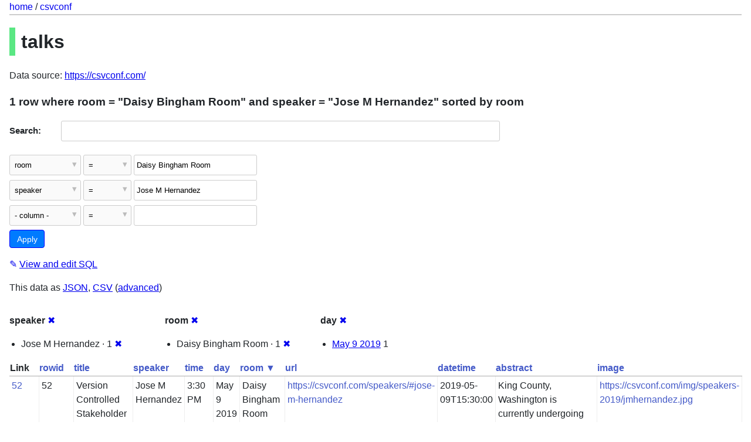

--- FILE ---
content_type: text/html; charset=utf-8
request_url: https://csvconf-j7hipcg4aq-uc.a.run.app/csvconf-5ae783b/talks?_facet=day&_facet=speaker&_sort=room&_facet=room&speaker=Jose+M+Hernandez&room=Daisy+Bingham+Room
body_size: 22991
content:
<!DOCTYPE html>
<html>
<head>
    <title>csvconf: talks: 1 row
    where where room = &#34;Daisy Bingham Room&#34; and speaker = &#34;Jose M Hernandez&#34; sorted by room</title>
    <link rel="stylesheet" href="/-/static/app.css?0e06ee">
    <meta name="viewport" content="width=device-width, initial-scale=1, shrink-to-fit=no">




<style>
@media only screen and (max-width: 576px) {

    .rows-and-columns td:nth-of-type(1):before { content: "Link"; }

    .rows-and-columns td:nth-of-type(2):before { content: "rowid"; }

    .rows-and-columns td:nth-of-type(3):before { content: "title"; }

    .rows-and-columns td:nth-of-type(4):before { content: "speaker"; }

    .rows-and-columns td:nth-of-type(5):before { content: "time"; }

    .rows-and-columns td:nth-of-type(6):before { content: "day"; }

    .rows-and-columns td:nth-of-type(7):before { content: "room"; }

    .rows-and-columns td:nth-of-type(8):before { content: "url"; }

    .rows-and-columns td:nth-of-type(9):before { content: "datetime"; }

    .rows-and-columns td:nth-of-type(10):before { content: "abstract"; }

    .rows-and-columns td:nth-of-type(11):before { content: "image"; }

}
</style>

</head>
<body class="table db-csvconf table-talks">


<div class="hd"><a href="/">home</a> / <a href="/csvconf-5ae783b">csvconf</a></div>

<h1 style="padding-left: 10px; border-left: 10px solid #5ae783">talks</h1>



    <p>
    
    
        Data source: 
            <a href="https://csvconf.com/">
        https://csvconf.com/</a>
    
    </p>



    <h3>1 row
        where room = &#34;Daisy Bingham Room&#34; and speaker = &#34;Jose M Hernandez&#34; sorted by room
    </h3>


<form class="filters" action="/csvconf-5ae783b/talks" method="get">
    
        <div class="search-row"><label for="_search">Search:</label><input id="_search" type="search" name="_search" value=""></div>
    
    
        <div class="filter-row">
            <div class="select-wrapper">
                <select name="_filter_column_1">
                    <option value="">- remove filter -</option>
                    
                          <option>title</option>
                    
                          <option>speaker</option>
                    
                          <option>time</option>
                    
                          <option>day</option>
                    
                          <option selected>room</option>
                    
                          <option>url</option>
                    
                          <option>datetime</option>
                    
                          <option>abstract</option>
                    
                          <option>image</option>
                    
                </select>
            </div><div class="select-wrapper filter-op">
                <select name="_filter_op_1">
                    
                        <option value="exact" selected>=</option>
                    
                        <option value="not">!=</option>
                    
                        <option value="contains">contains</option>
                    
                        <option value="endswith">ends with</option>
                    
                        <option value="startswith">starts with</option>
                    
                        <option value="gt">&gt;</option>
                    
                        <option value="gte">≥</option>
                    
                        <option value="lt">&lt;</option>
                    
                        <option value="lte">≤</option>
                    
                        <option value="glob">glob</option>
                    
                        <option value="like">like</option>
                    
                        <option value="isnull__1">is null</option>
                    
                        <option value="notnull__1">is not null</option>
                    
                        <option value="isblank__1">is blank</option>
                    
                        <option value="notblank__1">is not blank</option>
                    
                </select>
            </div><input type="text" name="_filter_value_1" class="filter-value" value="Daisy Bingham Room">
        </div>
    
        <div class="filter-row">
            <div class="select-wrapper">
                <select name="_filter_column_2">
                    <option value="">- remove filter -</option>
                    
                          <option>title</option>
                    
                          <option selected>speaker</option>
                    
                          <option>time</option>
                    
                          <option>day</option>
                    
                          <option>room</option>
                    
                          <option>url</option>
                    
                          <option>datetime</option>
                    
                          <option>abstract</option>
                    
                          <option>image</option>
                    
                </select>
            </div><div class="select-wrapper filter-op">
                <select name="_filter_op_2">
                    
                        <option value="exact" selected>=</option>
                    
                        <option value="not">!=</option>
                    
                        <option value="contains">contains</option>
                    
                        <option value="endswith">ends with</option>
                    
                        <option value="startswith">starts with</option>
                    
                        <option value="gt">&gt;</option>
                    
                        <option value="gte">≥</option>
                    
                        <option value="lt">&lt;</option>
                    
                        <option value="lte">≤</option>
                    
                        <option value="glob">glob</option>
                    
                        <option value="like">like</option>
                    
                        <option value="isnull__1">is null</option>
                    
                        <option value="notnull__1">is not null</option>
                    
                        <option value="isblank__1">is blank</option>
                    
                        <option value="notblank__1">is not blank</option>
                    
                </select>
            </div><input type="text" name="_filter_value_2" class="filter-value" value="Jose M Hernandez">
        </div>
    
    <div class="filter-row">
        <div class="select-wrapper">
            <select name="_filter_column">
                <option value="">- column -</option>
                
                      <option>title</option>
                
                      <option>speaker</option>
                
                      <option>time</option>
                
                      <option>day</option>
                
                      <option>room</option>
                
                      <option>url</option>
                
                      <option>datetime</option>
                
                      <option>abstract</option>
                
                      <option>image</option>
                
            </select>
        </div><div class="select-wrapper filter-op">
            <select name="_filter_op">
                
                    <option value="exact">=</option>
                
                    <option value="not">!=</option>
                
                    <option value="contains">contains</option>
                
                    <option value="endswith">ends with</option>
                
                    <option value="startswith">starts with</option>
                
                    <option value="gt">&gt;</option>
                
                    <option value="gte">≥</option>
                
                    <option value="lt">&lt;</option>
                
                    <option value="lte">≤</option>
                
                    <option value="glob">glob</option>
                
                    <option value="like">like</option>
                
                    <option value="isnull__1">is null</option>
                
                    <option value="notnull__1">is not null</option>
                
                    <option value="isblank__1">is blank</option>
                
                    <option value="notblank__1">is not blank</option>
                
            </select>
        </div><input type="text" name="_filter_value" class="filter-value">
    </div>
    <div class="filter-row">
        
            <div class="select-wrapper small-screen-only">
                <select name="_sort" id="sort_by">
                    <option value="">Sort...</option>
                    
                        
                    
                        
                            <option value="rowid">Sort by rowid</option>
                        
                    
                        
                            <option value="title">Sort by title</option>
                        
                    
                        
                            <option value="speaker">Sort by speaker</option>
                        
                    
                        
                            <option value="time">Sort by time</option>
                        
                    
                        
                            <option value="day">Sort by day</option>
                        
                    
                        
                            <option value="room" selected>Sort by room</option>
                        
                    
                        
                            <option value="url">Sort by url</option>
                        
                    
                        
                            <option value="datetime">Sort by datetime</option>
                        
                    
                        
                            <option value="abstract">Sort by abstract</option>
                        
                    
                        
                            <option value="image">Sort by image</option>
                        
                    
                </select>
            </div>
            <label class="sort_by_desc small-screen-only"><input type="checkbox" name="_sort_by_desc"> descending</label>
        
        
            <input type="hidden" name="_facet" value="speaker">
        
            <input type="hidden" name="_facet" value="room">
        
            <input type="hidden" name="_facet" value="day">
        
        <input type="submit" value="Apply">
    </div>
</form>


    <p><a class="not-underlined" title="select rowid, * from talks where &#34;room&#34; = :p0 and &#34;speaker&#34; = :p1 order by room limit 101" href="/csvconf-5ae783b?sql=select+rowid%2C+%2A+from+talks+where+%22room%22+%3D+%3Ap0+and+%22speaker%22+%3D+%3Ap1+order+by+room+limit+101&amp;p0=Daisy+Bingham+Room&p1=Jose+M+Hernandez">&#x270e; <span class="underlined">View and edit SQL</span></a></p>


<p class="export-links">This data as <a href="/csvconf-5ae783b/talks.json?_facet=day&amp;_facet=speaker&amp;_sort=room&amp;_facet=room&amp;speaker=Jose+M+Hernandez&amp;room=Daisy+Bingham+Room">JSON</a>, <a href="/csvconf-5ae783b/talks.csv?_facet=day&amp;_facet=speaker&amp;_sort=room&amp;_facet=room&amp;speaker=Jose+M+Hernandez&amp;room=Daisy+Bingham+Room&amp;_size=max">CSV</a> (<a href="#export">advanced</a>)</p>






    <div class="facet-results">
        
            <div class="facet-info facet-csvconf-talks-speaker" id="facet-speaker">
                <p class="facet-info-name">
                    <strong>speaker</strong>
                    
                        <a href="/csvconf-5ae783b/talks?_facet=day&amp;_sort=room&amp;_facet=room&amp;speaker=Jose+M+Hernandez&amp;room=Daisy+Bingham+Room" class="cross">&#x2716;</a>
                    
                </p>
                <ul>
                    
                        
                            <li>Jose M Hernandez &middot; 1 <a href="http://csvconf-j7hipcg4aq-uc.a.run.app/csvconf-5ae783b/talks?_facet=day&amp;_facet=speaker&amp;_sort=room&amp;_facet=room&amp;room=Daisy+Bingham+Room" class="cross">&#x2716;</a></li>
                        
                    
                    
                </ul>
            </div>
        
            <div class="facet-info facet-csvconf-talks-room" id="facet-room">
                <p class="facet-info-name">
                    <strong>room</strong>
                    
                        <a href="/csvconf-5ae783b/talks?_facet=day&amp;_facet=speaker&amp;_sort=room&amp;speaker=Jose+M+Hernandez&amp;room=Daisy+Bingham+Room" class="cross">&#x2716;</a>
                    
                </p>
                <ul>
                    
                        
                            <li>Daisy Bingham Room &middot; 1 <a href="http://csvconf-j7hipcg4aq-uc.a.run.app/csvconf-5ae783b/talks?_facet=day&amp;_facet=speaker&amp;_sort=room&amp;_facet=room&amp;speaker=Jose+M+Hernandez" class="cross">&#x2716;</a></li>
                        
                    
                    
                </ul>
            </div>
        
            <div class="facet-info facet-csvconf-talks-day" id="facet-day">
                <p class="facet-info-name">
                    <strong>day</strong>
                    
                        <a href="/csvconf-5ae783b/talks?_facet=speaker&amp;_sort=room&amp;_facet=room&amp;speaker=Jose+M+Hernandez&amp;room=Daisy+Bingham+Room" class="cross">&#x2716;</a>
                    
                </p>
                <ul>
                    
                        
                            <li><a href="http://csvconf-j7hipcg4aq-uc.a.run.app/csvconf-5ae783b/talks?_facet=day&amp;_facet=speaker&amp;_sort=room&amp;_facet=room&amp;speaker=Jose+M+Hernandez&amp;room=Daisy+Bingham+Room&amp;day=May+9+2019">May 9 2019</a> 1</li>
                        
                    
                    
                </ul>
            </div>
        
    </div>


<table class="rows-and-columns">
    <thead>
        <tr>
            
                <th class="col-Link" scope="col">
                    
                        Link
                    
                </th>
            
                <th class="col-rowid" scope="col">
                    
                        
                            <a href="/csvconf-5ae783b/talks?_facet=day&amp;_facet=speaker&amp;_facet=room&amp;speaker=Jose+M+Hernandez&amp;room=Daisy+Bingham+Room&amp;_sort=rowid" rel="nofollow">rowid</a>
                        
                    
                </th>
            
                <th class="col-title" scope="col">
                    
                        
                            <a href="/csvconf-5ae783b/talks?_facet=day&amp;_facet=speaker&amp;_facet=room&amp;speaker=Jose+M+Hernandez&amp;room=Daisy+Bingham+Room&amp;_sort=title" rel="nofollow">title</a>
                        
                    
                </th>
            
                <th class="col-speaker" scope="col">
                    
                        
                            <a href="/csvconf-5ae783b/talks?_facet=day&amp;_facet=speaker&amp;_facet=room&amp;speaker=Jose+M+Hernandez&amp;room=Daisy+Bingham+Room&amp;_sort=speaker" rel="nofollow">speaker</a>
                        
                    
                </th>
            
                <th class="col-time" scope="col">
                    
                        
                            <a href="/csvconf-5ae783b/talks?_facet=day&amp;_facet=speaker&amp;_facet=room&amp;speaker=Jose+M+Hernandez&amp;room=Daisy+Bingham+Room&amp;_sort=time" rel="nofollow">time</a>
                        
                    
                </th>
            
                <th class="col-day" scope="col">
                    
                        
                            <a href="/csvconf-5ae783b/talks?_facet=day&amp;_facet=speaker&amp;_facet=room&amp;speaker=Jose+M+Hernandez&amp;room=Daisy+Bingham+Room&amp;_sort=day" rel="nofollow">day</a>
                        
                    
                </th>
            
                <th class="col-room" scope="col">
                    
                        
                            <a href="/csvconf-5ae783b/talks?_facet=day&amp;_facet=speaker&amp;_facet=room&amp;speaker=Jose+M+Hernandez&amp;room=Daisy+Bingham+Room&amp;_sort_desc=room" rel="nofollow">room&nbsp;▼</a>
                        
                    
                </th>
            
                <th class="col-url" scope="col">
                    
                        
                            <a href="/csvconf-5ae783b/talks?_facet=day&amp;_facet=speaker&amp;_facet=room&amp;speaker=Jose+M+Hernandez&amp;room=Daisy+Bingham+Room&amp;_sort=url" rel="nofollow">url</a>
                        
                    
                </th>
            
                <th class="col-datetime" scope="col">
                    
                        
                            <a href="/csvconf-5ae783b/talks?_facet=day&amp;_facet=speaker&amp;_facet=room&amp;speaker=Jose+M+Hernandez&amp;room=Daisy+Bingham+Room&amp;_sort=datetime" rel="nofollow">datetime</a>
                        
                    
                </th>
            
                <th class="col-abstract" scope="col">
                    
                        
                            <a href="/csvconf-5ae783b/talks?_facet=day&amp;_facet=speaker&amp;_facet=room&amp;speaker=Jose+M+Hernandez&amp;room=Daisy+Bingham+Room&amp;_sort=abstract" rel="nofollow">abstract</a>
                        
                    
                </th>
            
                <th class="col-image" scope="col">
                    
                        
                            <a href="/csvconf-5ae783b/talks?_facet=day&amp;_facet=speaker&amp;_facet=room&amp;speaker=Jose+M+Hernandez&amp;room=Daisy+Bingham+Room&amp;_sort=image" rel="nofollow">image</a>
                        
                    
                </th>
            
        </tr>
    </thead>
    <tbody>
    
        <tr>
            
                <td class="col-Link"><a href="/csvconf/talks/52">52</a></td>
            
                <td class="col-rowid">52</td>
            
                <td class="col-title">Version Controlled Stakeholder Reporting: Building an End-to-End Data Reporting Infrastructure</td>
            
                <td class="col-speaker">Jose M Hernandez</td>
            
                <td class="col-time">3:30 PM</td>
            
                <td class="col-day">May 9 2019</td>
            
                <td class="col-room">Daisy Bingham Room</td>
            
                <td class="col-url"><a href="https://csvconf.com/speakers/#jose-m-hernandez">https://csvconf.com/speakers/#jose-m-hernandez</a></td>
            
                <td class="col-datetime">2019-05-09T15:30:00</td>
            
                <td class="col-abstract">King County, Washington is currently undergoing complex social and economic changes that have both positive and negative impacts on local residents. With rising rents displacing  low-income households to outlying areas or into homelessness, there is a critical need to understand the prevalence and mechanisms of housing insecurity for government organizations tasked to address these issues. Currently, our team of Data and social scientists at the University of Washington, eScience Institute are collaborating with stakeholders across the King County Housing and Homelessness prevention agencies to derive meaningful insights from their data. While their aim is not to produce academic research, our findings may have significant and immediate impact for their organizational practices and the communities they are tasked to serve. In this context and where there is an iterative and constant feedback loop present, reproducibility of the results we present to them, from figures, tables, and even written language is critical. To ensure a successful collaboration, our team has built an end to end data reporting infrastructure to produce reports for our stakeholders that are reproducible and version controlled from raw data to final product. We employ some common open source tools to accomplish this, including R/Rstudio, Python, Rmarkdown, and git.</td>
            
                <td class="col-image"><a href="https://csvconf.com/img/speakers-2019/jmhernandez.jpg">https://csvconf.com/img/speakers-2019/jmhernandez.jpg</a></td>
            
        </tr>
    
    </tbody>
</table>




    <div id="export" class="advanced-export">
        <h3>Advanced export</h3>
        <p>JSON shape:
            <a href="/csvconf-5ae783b/talks.json?_facet=day&amp;_facet=speaker&amp;_sort=room&amp;_facet=room&amp;speaker=Jose+M+Hernandez&amp;room=Daisy+Bingham+Room">default</a>,
            <a href="/csvconf-5ae783b/talks.json?_facet=day&amp;_facet=speaker&amp;_sort=room&amp;_facet=room&amp;speaker=Jose+M+Hernandez&amp;room=Daisy+Bingham+Room&amp;_shape=array">array</a>,
            <a href="/csvconf-5ae783b/talks.json?_facet=day&amp;_facet=speaker&amp;_sort=room&amp;_facet=room&amp;speaker=Jose+M+Hernandez&amp;room=Daisy+Bingham+Room&amp;_shape=array&amp;_nl=on">newline-delimited</a>
        </p>
        <form action="/csvconf-5ae783b/talks.csv" method="get">
            <p>
                CSV options:
                <label><input type="checkbox" name="_dl"> download file</label>
                
                
                <input type="submit" value="Export CSV">
                
                    <input type="hidden" name="_sort" value="room">
                
                    <input type="hidden" name="speaker" value="Jose M Hernandez">
                
                    <input type="hidden" name="room" value="Daisy Bingham Room">
                
                    <input type="hidden" name="_size" value="max">
                
            </p>
        </form>
    </div>



    <pre>CREATE TABLE [talks] (
   [title] TEXT,
   [speaker] TEXT,
   [time] TEXT,
   [day] TEXT,
   [room] TEXT,
   [url] TEXT,
   [datetime] TEXT,
   [abstract] TEXT,
   [image] TEXT
)</pre>






<div class="ft">
    Powered by <a href="https://github.com/simonw/datasette" title="Datasette v0.27">Datasette</a>
    &middot; Query took 4.477ms
    
        
        &middot;
            Data source: 
                <a href="https://csvconf.com/">
            https://csvconf.com/</a>
        
    
</div>



<!-- Templates considered: table-csvconf-talks.html, *table.html -->
</body>
</html>